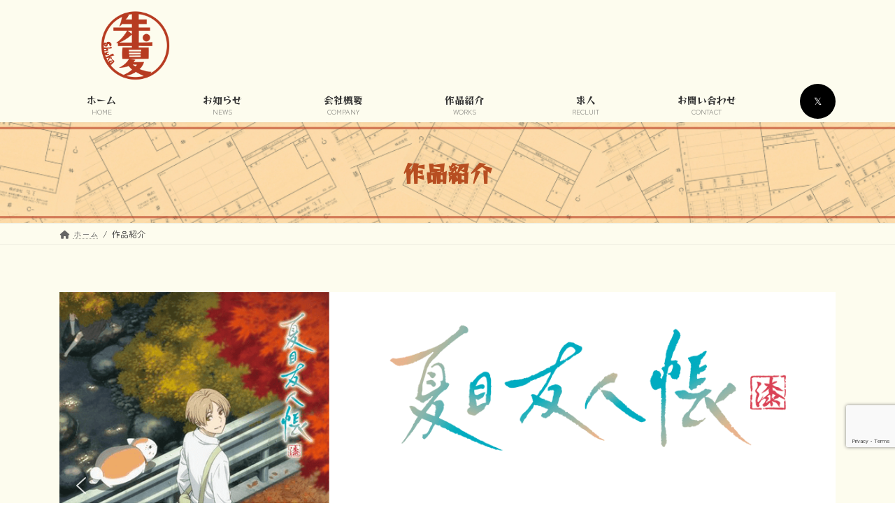

--- FILE ---
content_type: text/html; charset=utf-8
request_url: https://www.google.com/recaptcha/api2/anchor?ar=1&k=6LdEpr0pAAAAAFe6DNr8U-1tT_iyFr9Onwy7SxEI&co=aHR0cHM6Ly9zaHVrYS5jby5qcDo0NDM.&hl=en&v=PoyoqOPhxBO7pBk68S4YbpHZ&size=invisible&anchor-ms=20000&execute-ms=30000&cb=p2ljnjrau07k
body_size: 48795
content:
<!DOCTYPE HTML><html dir="ltr" lang="en"><head><meta http-equiv="Content-Type" content="text/html; charset=UTF-8">
<meta http-equiv="X-UA-Compatible" content="IE=edge">
<title>reCAPTCHA</title>
<style type="text/css">
/* cyrillic-ext */
@font-face {
  font-family: 'Roboto';
  font-style: normal;
  font-weight: 400;
  font-stretch: 100%;
  src: url(//fonts.gstatic.com/s/roboto/v48/KFO7CnqEu92Fr1ME7kSn66aGLdTylUAMa3GUBHMdazTgWw.woff2) format('woff2');
  unicode-range: U+0460-052F, U+1C80-1C8A, U+20B4, U+2DE0-2DFF, U+A640-A69F, U+FE2E-FE2F;
}
/* cyrillic */
@font-face {
  font-family: 'Roboto';
  font-style: normal;
  font-weight: 400;
  font-stretch: 100%;
  src: url(//fonts.gstatic.com/s/roboto/v48/KFO7CnqEu92Fr1ME7kSn66aGLdTylUAMa3iUBHMdazTgWw.woff2) format('woff2');
  unicode-range: U+0301, U+0400-045F, U+0490-0491, U+04B0-04B1, U+2116;
}
/* greek-ext */
@font-face {
  font-family: 'Roboto';
  font-style: normal;
  font-weight: 400;
  font-stretch: 100%;
  src: url(//fonts.gstatic.com/s/roboto/v48/KFO7CnqEu92Fr1ME7kSn66aGLdTylUAMa3CUBHMdazTgWw.woff2) format('woff2');
  unicode-range: U+1F00-1FFF;
}
/* greek */
@font-face {
  font-family: 'Roboto';
  font-style: normal;
  font-weight: 400;
  font-stretch: 100%;
  src: url(//fonts.gstatic.com/s/roboto/v48/KFO7CnqEu92Fr1ME7kSn66aGLdTylUAMa3-UBHMdazTgWw.woff2) format('woff2');
  unicode-range: U+0370-0377, U+037A-037F, U+0384-038A, U+038C, U+038E-03A1, U+03A3-03FF;
}
/* math */
@font-face {
  font-family: 'Roboto';
  font-style: normal;
  font-weight: 400;
  font-stretch: 100%;
  src: url(//fonts.gstatic.com/s/roboto/v48/KFO7CnqEu92Fr1ME7kSn66aGLdTylUAMawCUBHMdazTgWw.woff2) format('woff2');
  unicode-range: U+0302-0303, U+0305, U+0307-0308, U+0310, U+0312, U+0315, U+031A, U+0326-0327, U+032C, U+032F-0330, U+0332-0333, U+0338, U+033A, U+0346, U+034D, U+0391-03A1, U+03A3-03A9, U+03B1-03C9, U+03D1, U+03D5-03D6, U+03F0-03F1, U+03F4-03F5, U+2016-2017, U+2034-2038, U+203C, U+2040, U+2043, U+2047, U+2050, U+2057, U+205F, U+2070-2071, U+2074-208E, U+2090-209C, U+20D0-20DC, U+20E1, U+20E5-20EF, U+2100-2112, U+2114-2115, U+2117-2121, U+2123-214F, U+2190, U+2192, U+2194-21AE, U+21B0-21E5, U+21F1-21F2, U+21F4-2211, U+2213-2214, U+2216-22FF, U+2308-230B, U+2310, U+2319, U+231C-2321, U+2336-237A, U+237C, U+2395, U+239B-23B7, U+23D0, U+23DC-23E1, U+2474-2475, U+25AF, U+25B3, U+25B7, U+25BD, U+25C1, U+25CA, U+25CC, U+25FB, U+266D-266F, U+27C0-27FF, U+2900-2AFF, U+2B0E-2B11, U+2B30-2B4C, U+2BFE, U+3030, U+FF5B, U+FF5D, U+1D400-1D7FF, U+1EE00-1EEFF;
}
/* symbols */
@font-face {
  font-family: 'Roboto';
  font-style: normal;
  font-weight: 400;
  font-stretch: 100%;
  src: url(//fonts.gstatic.com/s/roboto/v48/KFO7CnqEu92Fr1ME7kSn66aGLdTylUAMaxKUBHMdazTgWw.woff2) format('woff2');
  unicode-range: U+0001-000C, U+000E-001F, U+007F-009F, U+20DD-20E0, U+20E2-20E4, U+2150-218F, U+2190, U+2192, U+2194-2199, U+21AF, U+21E6-21F0, U+21F3, U+2218-2219, U+2299, U+22C4-22C6, U+2300-243F, U+2440-244A, U+2460-24FF, U+25A0-27BF, U+2800-28FF, U+2921-2922, U+2981, U+29BF, U+29EB, U+2B00-2BFF, U+4DC0-4DFF, U+FFF9-FFFB, U+10140-1018E, U+10190-1019C, U+101A0, U+101D0-101FD, U+102E0-102FB, U+10E60-10E7E, U+1D2C0-1D2D3, U+1D2E0-1D37F, U+1F000-1F0FF, U+1F100-1F1AD, U+1F1E6-1F1FF, U+1F30D-1F30F, U+1F315, U+1F31C, U+1F31E, U+1F320-1F32C, U+1F336, U+1F378, U+1F37D, U+1F382, U+1F393-1F39F, U+1F3A7-1F3A8, U+1F3AC-1F3AF, U+1F3C2, U+1F3C4-1F3C6, U+1F3CA-1F3CE, U+1F3D4-1F3E0, U+1F3ED, U+1F3F1-1F3F3, U+1F3F5-1F3F7, U+1F408, U+1F415, U+1F41F, U+1F426, U+1F43F, U+1F441-1F442, U+1F444, U+1F446-1F449, U+1F44C-1F44E, U+1F453, U+1F46A, U+1F47D, U+1F4A3, U+1F4B0, U+1F4B3, U+1F4B9, U+1F4BB, U+1F4BF, U+1F4C8-1F4CB, U+1F4D6, U+1F4DA, U+1F4DF, U+1F4E3-1F4E6, U+1F4EA-1F4ED, U+1F4F7, U+1F4F9-1F4FB, U+1F4FD-1F4FE, U+1F503, U+1F507-1F50B, U+1F50D, U+1F512-1F513, U+1F53E-1F54A, U+1F54F-1F5FA, U+1F610, U+1F650-1F67F, U+1F687, U+1F68D, U+1F691, U+1F694, U+1F698, U+1F6AD, U+1F6B2, U+1F6B9-1F6BA, U+1F6BC, U+1F6C6-1F6CF, U+1F6D3-1F6D7, U+1F6E0-1F6EA, U+1F6F0-1F6F3, U+1F6F7-1F6FC, U+1F700-1F7FF, U+1F800-1F80B, U+1F810-1F847, U+1F850-1F859, U+1F860-1F887, U+1F890-1F8AD, U+1F8B0-1F8BB, U+1F8C0-1F8C1, U+1F900-1F90B, U+1F93B, U+1F946, U+1F984, U+1F996, U+1F9E9, U+1FA00-1FA6F, U+1FA70-1FA7C, U+1FA80-1FA89, U+1FA8F-1FAC6, U+1FACE-1FADC, U+1FADF-1FAE9, U+1FAF0-1FAF8, U+1FB00-1FBFF;
}
/* vietnamese */
@font-face {
  font-family: 'Roboto';
  font-style: normal;
  font-weight: 400;
  font-stretch: 100%;
  src: url(//fonts.gstatic.com/s/roboto/v48/KFO7CnqEu92Fr1ME7kSn66aGLdTylUAMa3OUBHMdazTgWw.woff2) format('woff2');
  unicode-range: U+0102-0103, U+0110-0111, U+0128-0129, U+0168-0169, U+01A0-01A1, U+01AF-01B0, U+0300-0301, U+0303-0304, U+0308-0309, U+0323, U+0329, U+1EA0-1EF9, U+20AB;
}
/* latin-ext */
@font-face {
  font-family: 'Roboto';
  font-style: normal;
  font-weight: 400;
  font-stretch: 100%;
  src: url(//fonts.gstatic.com/s/roboto/v48/KFO7CnqEu92Fr1ME7kSn66aGLdTylUAMa3KUBHMdazTgWw.woff2) format('woff2');
  unicode-range: U+0100-02BA, U+02BD-02C5, U+02C7-02CC, U+02CE-02D7, U+02DD-02FF, U+0304, U+0308, U+0329, U+1D00-1DBF, U+1E00-1E9F, U+1EF2-1EFF, U+2020, U+20A0-20AB, U+20AD-20C0, U+2113, U+2C60-2C7F, U+A720-A7FF;
}
/* latin */
@font-face {
  font-family: 'Roboto';
  font-style: normal;
  font-weight: 400;
  font-stretch: 100%;
  src: url(//fonts.gstatic.com/s/roboto/v48/KFO7CnqEu92Fr1ME7kSn66aGLdTylUAMa3yUBHMdazQ.woff2) format('woff2');
  unicode-range: U+0000-00FF, U+0131, U+0152-0153, U+02BB-02BC, U+02C6, U+02DA, U+02DC, U+0304, U+0308, U+0329, U+2000-206F, U+20AC, U+2122, U+2191, U+2193, U+2212, U+2215, U+FEFF, U+FFFD;
}
/* cyrillic-ext */
@font-face {
  font-family: 'Roboto';
  font-style: normal;
  font-weight: 500;
  font-stretch: 100%;
  src: url(//fonts.gstatic.com/s/roboto/v48/KFO7CnqEu92Fr1ME7kSn66aGLdTylUAMa3GUBHMdazTgWw.woff2) format('woff2');
  unicode-range: U+0460-052F, U+1C80-1C8A, U+20B4, U+2DE0-2DFF, U+A640-A69F, U+FE2E-FE2F;
}
/* cyrillic */
@font-face {
  font-family: 'Roboto';
  font-style: normal;
  font-weight: 500;
  font-stretch: 100%;
  src: url(//fonts.gstatic.com/s/roboto/v48/KFO7CnqEu92Fr1ME7kSn66aGLdTylUAMa3iUBHMdazTgWw.woff2) format('woff2');
  unicode-range: U+0301, U+0400-045F, U+0490-0491, U+04B0-04B1, U+2116;
}
/* greek-ext */
@font-face {
  font-family: 'Roboto';
  font-style: normal;
  font-weight: 500;
  font-stretch: 100%;
  src: url(//fonts.gstatic.com/s/roboto/v48/KFO7CnqEu92Fr1ME7kSn66aGLdTylUAMa3CUBHMdazTgWw.woff2) format('woff2');
  unicode-range: U+1F00-1FFF;
}
/* greek */
@font-face {
  font-family: 'Roboto';
  font-style: normal;
  font-weight: 500;
  font-stretch: 100%;
  src: url(//fonts.gstatic.com/s/roboto/v48/KFO7CnqEu92Fr1ME7kSn66aGLdTylUAMa3-UBHMdazTgWw.woff2) format('woff2');
  unicode-range: U+0370-0377, U+037A-037F, U+0384-038A, U+038C, U+038E-03A1, U+03A3-03FF;
}
/* math */
@font-face {
  font-family: 'Roboto';
  font-style: normal;
  font-weight: 500;
  font-stretch: 100%;
  src: url(//fonts.gstatic.com/s/roboto/v48/KFO7CnqEu92Fr1ME7kSn66aGLdTylUAMawCUBHMdazTgWw.woff2) format('woff2');
  unicode-range: U+0302-0303, U+0305, U+0307-0308, U+0310, U+0312, U+0315, U+031A, U+0326-0327, U+032C, U+032F-0330, U+0332-0333, U+0338, U+033A, U+0346, U+034D, U+0391-03A1, U+03A3-03A9, U+03B1-03C9, U+03D1, U+03D5-03D6, U+03F0-03F1, U+03F4-03F5, U+2016-2017, U+2034-2038, U+203C, U+2040, U+2043, U+2047, U+2050, U+2057, U+205F, U+2070-2071, U+2074-208E, U+2090-209C, U+20D0-20DC, U+20E1, U+20E5-20EF, U+2100-2112, U+2114-2115, U+2117-2121, U+2123-214F, U+2190, U+2192, U+2194-21AE, U+21B0-21E5, U+21F1-21F2, U+21F4-2211, U+2213-2214, U+2216-22FF, U+2308-230B, U+2310, U+2319, U+231C-2321, U+2336-237A, U+237C, U+2395, U+239B-23B7, U+23D0, U+23DC-23E1, U+2474-2475, U+25AF, U+25B3, U+25B7, U+25BD, U+25C1, U+25CA, U+25CC, U+25FB, U+266D-266F, U+27C0-27FF, U+2900-2AFF, U+2B0E-2B11, U+2B30-2B4C, U+2BFE, U+3030, U+FF5B, U+FF5D, U+1D400-1D7FF, U+1EE00-1EEFF;
}
/* symbols */
@font-face {
  font-family: 'Roboto';
  font-style: normal;
  font-weight: 500;
  font-stretch: 100%;
  src: url(//fonts.gstatic.com/s/roboto/v48/KFO7CnqEu92Fr1ME7kSn66aGLdTylUAMaxKUBHMdazTgWw.woff2) format('woff2');
  unicode-range: U+0001-000C, U+000E-001F, U+007F-009F, U+20DD-20E0, U+20E2-20E4, U+2150-218F, U+2190, U+2192, U+2194-2199, U+21AF, U+21E6-21F0, U+21F3, U+2218-2219, U+2299, U+22C4-22C6, U+2300-243F, U+2440-244A, U+2460-24FF, U+25A0-27BF, U+2800-28FF, U+2921-2922, U+2981, U+29BF, U+29EB, U+2B00-2BFF, U+4DC0-4DFF, U+FFF9-FFFB, U+10140-1018E, U+10190-1019C, U+101A0, U+101D0-101FD, U+102E0-102FB, U+10E60-10E7E, U+1D2C0-1D2D3, U+1D2E0-1D37F, U+1F000-1F0FF, U+1F100-1F1AD, U+1F1E6-1F1FF, U+1F30D-1F30F, U+1F315, U+1F31C, U+1F31E, U+1F320-1F32C, U+1F336, U+1F378, U+1F37D, U+1F382, U+1F393-1F39F, U+1F3A7-1F3A8, U+1F3AC-1F3AF, U+1F3C2, U+1F3C4-1F3C6, U+1F3CA-1F3CE, U+1F3D4-1F3E0, U+1F3ED, U+1F3F1-1F3F3, U+1F3F5-1F3F7, U+1F408, U+1F415, U+1F41F, U+1F426, U+1F43F, U+1F441-1F442, U+1F444, U+1F446-1F449, U+1F44C-1F44E, U+1F453, U+1F46A, U+1F47D, U+1F4A3, U+1F4B0, U+1F4B3, U+1F4B9, U+1F4BB, U+1F4BF, U+1F4C8-1F4CB, U+1F4D6, U+1F4DA, U+1F4DF, U+1F4E3-1F4E6, U+1F4EA-1F4ED, U+1F4F7, U+1F4F9-1F4FB, U+1F4FD-1F4FE, U+1F503, U+1F507-1F50B, U+1F50D, U+1F512-1F513, U+1F53E-1F54A, U+1F54F-1F5FA, U+1F610, U+1F650-1F67F, U+1F687, U+1F68D, U+1F691, U+1F694, U+1F698, U+1F6AD, U+1F6B2, U+1F6B9-1F6BA, U+1F6BC, U+1F6C6-1F6CF, U+1F6D3-1F6D7, U+1F6E0-1F6EA, U+1F6F0-1F6F3, U+1F6F7-1F6FC, U+1F700-1F7FF, U+1F800-1F80B, U+1F810-1F847, U+1F850-1F859, U+1F860-1F887, U+1F890-1F8AD, U+1F8B0-1F8BB, U+1F8C0-1F8C1, U+1F900-1F90B, U+1F93B, U+1F946, U+1F984, U+1F996, U+1F9E9, U+1FA00-1FA6F, U+1FA70-1FA7C, U+1FA80-1FA89, U+1FA8F-1FAC6, U+1FACE-1FADC, U+1FADF-1FAE9, U+1FAF0-1FAF8, U+1FB00-1FBFF;
}
/* vietnamese */
@font-face {
  font-family: 'Roboto';
  font-style: normal;
  font-weight: 500;
  font-stretch: 100%;
  src: url(//fonts.gstatic.com/s/roboto/v48/KFO7CnqEu92Fr1ME7kSn66aGLdTylUAMa3OUBHMdazTgWw.woff2) format('woff2');
  unicode-range: U+0102-0103, U+0110-0111, U+0128-0129, U+0168-0169, U+01A0-01A1, U+01AF-01B0, U+0300-0301, U+0303-0304, U+0308-0309, U+0323, U+0329, U+1EA0-1EF9, U+20AB;
}
/* latin-ext */
@font-face {
  font-family: 'Roboto';
  font-style: normal;
  font-weight: 500;
  font-stretch: 100%;
  src: url(//fonts.gstatic.com/s/roboto/v48/KFO7CnqEu92Fr1ME7kSn66aGLdTylUAMa3KUBHMdazTgWw.woff2) format('woff2');
  unicode-range: U+0100-02BA, U+02BD-02C5, U+02C7-02CC, U+02CE-02D7, U+02DD-02FF, U+0304, U+0308, U+0329, U+1D00-1DBF, U+1E00-1E9F, U+1EF2-1EFF, U+2020, U+20A0-20AB, U+20AD-20C0, U+2113, U+2C60-2C7F, U+A720-A7FF;
}
/* latin */
@font-face {
  font-family: 'Roboto';
  font-style: normal;
  font-weight: 500;
  font-stretch: 100%;
  src: url(//fonts.gstatic.com/s/roboto/v48/KFO7CnqEu92Fr1ME7kSn66aGLdTylUAMa3yUBHMdazQ.woff2) format('woff2');
  unicode-range: U+0000-00FF, U+0131, U+0152-0153, U+02BB-02BC, U+02C6, U+02DA, U+02DC, U+0304, U+0308, U+0329, U+2000-206F, U+20AC, U+2122, U+2191, U+2193, U+2212, U+2215, U+FEFF, U+FFFD;
}
/* cyrillic-ext */
@font-face {
  font-family: 'Roboto';
  font-style: normal;
  font-weight: 900;
  font-stretch: 100%;
  src: url(//fonts.gstatic.com/s/roboto/v48/KFO7CnqEu92Fr1ME7kSn66aGLdTylUAMa3GUBHMdazTgWw.woff2) format('woff2');
  unicode-range: U+0460-052F, U+1C80-1C8A, U+20B4, U+2DE0-2DFF, U+A640-A69F, U+FE2E-FE2F;
}
/* cyrillic */
@font-face {
  font-family: 'Roboto';
  font-style: normal;
  font-weight: 900;
  font-stretch: 100%;
  src: url(//fonts.gstatic.com/s/roboto/v48/KFO7CnqEu92Fr1ME7kSn66aGLdTylUAMa3iUBHMdazTgWw.woff2) format('woff2');
  unicode-range: U+0301, U+0400-045F, U+0490-0491, U+04B0-04B1, U+2116;
}
/* greek-ext */
@font-face {
  font-family: 'Roboto';
  font-style: normal;
  font-weight: 900;
  font-stretch: 100%;
  src: url(//fonts.gstatic.com/s/roboto/v48/KFO7CnqEu92Fr1ME7kSn66aGLdTylUAMa3CUBHMdazTgWw.woff2) format('woff2');
  unicode-range: U+1F00-1FFF;
}
/* greek */
@font-face {
  font-family: 'Roboto';
  font-style: normal;
  font-weight: 900;
  font-stretch: 100%;
  src: url(//fonts.gstatic.com/s/roboto/v48/KFO7CnqEu92Fr1ME7kSn66aGLdTylUAMa3-UBHMdazTgWw.woff2) format('woff2');
  unicode-range: U+0370-0377, U+037A-037F, U+0384-038A, U+038C, U+038E-03A1, U+03A3-03FF;
}
/* math */
@font-face {
  font-family: 'Roboto';
  font-style: normal;
  font-weight: 900;
  font-stretch: 100%;
  src: url(//fonts.gstatic.com/s/roboto/v48/KFO7CnqEu92Fr1ME7kSn66aGLdTylUAMawCUBHMdazTgWw.woff2) format('woff2');
  unicode-range: U+0302-0303, U+0305, U+0307-0308, U+0310, U+0312, U+0315, U+031A, U+0326-0327, U+032C, U+032F-0330, U+0332-0333, U+0338, U+033A, U+0346, U+034D, U+0391-03A1, U+03A3-03A9, U+03B1-03C9, U+03D1, U+03D5-03D6, U+03F0-03F1, U+03F4-03F5, U+2016-2017, U+2034-2038, U+203C, U+2040, U+2043, U+2047, U+2050, U+2057, U+205F, U+2070-2071, U+2074-208E, U+2090-209C, U+20D0-20DC, U+20E1, U+20E5-20EF, U+2100-2112, U+2114-2115, U+2117-2121, U+2123-214F, U+2190, U+2192, U+2194-21AE, U+21B0-21E5, U+21F1-21F2, U+21F4-2211, U+2213-2214, U+2216-22FF, U+2308-230B, U+2310, U+2319, U+231C-2321, U+2336-237A, U+237C, U+2395, U+239B-23B7, U+23D0, U+23DC-23E1, U+2474-2475, U+25AF, U+25B3, U+25B7, U+25BD, U+25C1, U+25CA, U+25CC, U+25FB, U+266D-266F, U+27C0-27FF, U+2900-2AFF, U+2B0E-2B11, U+2B30-2B4C, U+2BFE, U+3030, U+FF5B, U+FF5D, U+1D400-1D7FF, U+1EE00-1EEFF;
}
/* symbols */
@font-face {
  font-family: 'Roboto';
  font-style: normal;
  font-weight: 900;
  font-stretch: 100%;
  src: url(//fonts.gstatic.com/s/roboto/v48/KFO7CnqEu92Fr1ME7kSn66aGLdTylUAMaxKUBHMdazTgWw.woff2) format('woff2');
  unicode-range: U+0001-000C, U+000E-001F, U+007F-009F, U+20DD-20E0, U+20E2-20E4, U+2150-218F, U+2190, U+2192, U+2194-2199, U+21AF, U+21E6-21F0, U+21F3, U+2218-2219, U+2299, U+22C4-22C6, U+2300-243F, U+2440-244A, U+2460-24FF, U+25A0-27BF, U+2800-28FF, U+2921-2922, U+2981, U+29BF, U+29EB, U+2B00-2BFF, U+4DC0-4DFF, U+FFF9-FFFB, U+10140-1018E, U+10190-1019C, U+101A0, U+101D0-101FD, U+102E0-102FB, U+10E60-10E7E, U+1D2C0-1D2D3, U+1D2E0-1D37F, U+1F000-1F0FF, U+1F100-1F1AD, U+1F1E6-1F1FF, U+1F30D-1F30F, U+1F315, U+1F31C, U+1F31E, U+1F320-1F32C, U+1F336, U+1F378, U+1F37D, U+1F382, U+1F393-1F39F, U+1F3A7-1F3A8, U+1F3AC-1F3AF, U+1F3C2, U+1F3C4-1F3C6, U+1F3CA-1F3CE, U+1F3D4-1F3E0, U+1F3ED, U+1F3F1-1F3F3, U+1F3F5-1F3F7, U+1F408, U+1F415, U+1F41F, U+1F426, U+1F43F, U+1F441-1F442, U+1F444, U+1F446-1F449, U+1F44C-1F44E, U+1F453, U+1F46A, U+1F47D, U+1F4A3, U+1F4B0, U+1F4B3, U+1F4B9, U+1F4BB, U+1F4BF, U+1F4C8-1F4CB, U+1F4D6, U+1F4DA, U+1F4DF, U+1F4E3-1F4E6, U+1F4EA-1F4ED, U+1F4F7, U+1F4F9-1F4FB, U+1F4FD-1F4FE, U+1F503, U+1F507-1F50B, U+1F50D, U+1F512-1F513, U+1F53E-1F54A, U+1F54F-1F5FA, U+1F610, U+1F650-1F67F, U+1F687, U+1F68D, U+1F691, U+1F694, U+1F698, U+1F6AD, U+1F6B2, U+1F6B9-1F6BA, U+1F6BC, U+1F6C6-1F6CF, U+1F6D3-1F6D7, U+1F6E0-1F6EA, U+1F6F0-1F6F3, U+1F6F7-1F6FC, U+1F700-1F7FF, U+1F800-1F80B, U+1F810-1F847, U+1F850-1F859, U+1F860-1F887, U+1F890-1F8AD, U+1F8B0-1F8BB, U+1F8C0-1F8C1, U+1F900-1F90B, U+1F93B, U+1F946, U+1F984, U+1F996, U+1F9E9, U+1FA00-1FA6F, U+1FA70-1FA7C, U+1FA80-1FA89, U+1FA8F-1FAC6, U+1FACE-1FADC, U+1FADF-1FAE9, U+1FAF0-1FAF8, U+1FB00-1FBFF;
}
/* vietnamese */
@font-face {
  font-family: 'Roboto';
  font-style: normal;
  font-weight: 900;
  font-stretch: 100%;
  src: url(//fonts.gstatic.com/s/roboto/v48/KFO7CnqEu92Fr1ME7kSn66aGLdTylUAMa3OUBHMdazTgWw.woff2) format('woff2');
  unicode-range: U+0102-0103, U+0110-0111, U+0128-0129, U+0168-0169, U+01A0-01A1, U+01AF-01B0, U+0300-0301, U+0303-0304, U+0308-0309, U+0323, U+0329, U+1EA0-1EF9, U+20AB;
}
/* latin-ext */
@font-face {
  font-family: 'Roboto';
  font-style: normal;
  font-weight: 900;
  font-stretch: 100%;
  src: url(//fonts.gstatic.com/s/roboto/v48/KFO7CnqEu92Fr1ME7kSn66aGLdTylUAMa3KUBHMdazTgWw.woff2) format('woff2');
  unicode-range: U+0100-02BA, U+02BD-02C5, U+02C7-02CC, U+02CE-02D7, U+02DD-02FF, U+0304, U+0308, U+0329, U+1D00-1DBF, U+1E00-1E9F, U+1EF2-1EFF, U+2020, U+20A0-20AB, U+20AD-20C0, U+2113, U+2C60-2C7F, U+A720-A7FF;
}
/* latin */
@font-face {
  font-family: 'Roboto';
  font-style: normal;
  font-weight: 900;
  font-stretch: 100%;
  src: url(//fonts.gstatic.com/s/roboto/v48/KFO7CnqEu92Fr1ME7kSn66aGLdTylUAMa3yUBHMdazQ.woff2) format('woff2');
  unicode-range: U+0000-00FF, U+0131, U+0152-0153, U+02BB-02BC, U+02C6, U+02DA, U+02DC, U+0304, U+0308, U+0329, U+2000-206F, U+20AC, U+2122, U+2191, U+2193, U+2212, U+2215, U+FEFF, U+FFFD;
}

</style>
<link rel="stylesheet" type="text/css" href="https://www.gstatic.com/recaptcha/releases/PoyoqOPhxBO7pBk68S4YbpHZ/styles__ltr.css">
<script nonce="z1oL1OrxQG_4io74YP-oCA" type="text/javascript">window['__recaptcha_api'] = 'https://www.google.com/recaptcha/api2/';</script>
<script type="text/javascript" src="https://www.gstatic.com/recaptcha/releases/PoyoqOPhxBO7pBk68S4YbpHZ/recaptcha__en.js" nonce="z1oL1OrxQG_4io74YP-oCA">
      
    </script></head>
<body><div id="rc-anchor-alert" class="rc-anchor-alert"></div>
<input type="hidden" id="recaptcha-token" value="[base64]">
<script type="text/javascript" nonce="z1oL1OrxQG_4io74YP-oCA">
      recaptcha.anchor.Main.init("[\x22ainput\x22,[\x22bgdata\x22,\x22\x22,\[base64]/[base64]/[base64]/[base64]/[base64]/UltsKytdPUU6KEU8MjA0OD9SW2wrK109RT4+NnwxOTI6KChFJjY0NTEyKT09NTUyOTYmJk0rMTxjLmxlbmd0aCYmKGMuY2hhckNvZGVBdChNKzEpJjY0NTEyKT09NTYzMjA/[base64]/[base64]/[base64]/[base64]/[base64]/[base64]/[base64]\x22,\[base64]\x22,\x22GsKQw7hTw4nCu8OAwq1BJcOzwqEELcK4wqrDpMKCw7bCphZ7woDCpjsWG8KJIMKvWcKqw7RSwqwvw4pvVFfCr8OWE33Cr8KoMF1/w5bDkjwneDTCiMO3w7QdwroYOxR/RMOwwqjDmFzDkMOcZsK3csKGC8OHSG7CrMOiw6XDqSIfw6zDv8KJwqnDtyxTwoDCscK/[base64]/CnMKzNC5WBmbDn0DCh8KywpLDlyksw64Ew5fDnSfDgMKew5rCmWBkw7VEw58PVMKYwrXDvCnDsGM6X0d+wrHCkRDDgiXCqA1pwqHCmyjCrUsNw7c/[base64]/w59Rwp7DuMOzwq8sw5XCs8KPw7HCjyLDsXJuUsO/wqAqOH7Cq8KBw5fCicOWwqzCmVnCpcOPw4bCsjLDj8Kow6HCgsK9w7N+Nz9XJcO4wrwDwpxxPsO2CxYcR8KnCELDg8K8HsK1w5bCkh/CnAV2YE9jwqvDmxUfVXbCusK4PgfDgMOdw5lXK23CqgTDqcOmw5gTw4jDtcOaXS3Dm8OQw5wmbcKCwpXDgsKnOgwfSHrDlUkQwpxvMcKmKMOkwoowwoo5w6LCuMOFL8KZw6ZkwrnCqcOBwpYaw5XCi2PDvMO1FVFJwq/CtUMNAsKjacODwqjCtMOvw4DDpnfCssKkZX4yw7TDrknCqkHDjmjDu8KcwqM1woTCqMO5wr1ZQwxTCsONdFcHwoTCuxF5YxthSMOZY8Ouwp/DtAYtwpHDhzh6w6rDq8ONwptVwqbCjHTCi0jCnMK3QcKpAcOPw7oFwqxrwqXChMO5e1BTZyPChcK+w7RCw53CoTgtw7F2IMKGwrDDusKYAMK1wqLDp8K/w4Miw4ZqNGJLwpEVHh/[base64]/Cg8K0IUTCusOzwqZHVkkUwrQNG2VcWsOBw7hcwqrCvcOkw4sqbQHCqks7wqRqw7kzw4kpw44xw43ChcKuw7wSWMKkLQzDusKtwohkwo/DqmPDgsOgw6QvIm8Iw5LDrcKDw6t9Wxt4w4/Co0HDo8OtasKMw47CvF5Zwod5wqQNw6HCrcKKw41qXwHDoRrDli3Co8OfSsKWwo07w6LDpcO1O1vCvHrCqHPCv3fCkMOBWsOHWsKxb2HDssOywo/CmMOGacKpw43DjcORZ8KlNMKFC8Onw6lzEcOIN8Olw63CnMOFwqAgwqNuwq8iw7Yzw5bDrsKkw7jChcKOcH8mBxBfV09CwrMww5XDgsOFw43CqGrCgcORahwVwp5RHE16w4J+DHHDqwXCmRcEwqRSw40mwrJYw6IbwoDDvwdIQcKiw7XDmw9/wqXCsUDDu8KoUsKkw77DjcKLw7vDuMO/[base64]/CtVfDjcOyMgx3w5UJw7tDw6XDjsO2RScdb8KOwrbCvhbDoXrCjMOWwpPCi1JwWDUOwrB5worCjGHDjljDsg1LwrHChUnDtlfCtwrDq8O+wpATw6BbUmvDjMKzwqk8w6Y8MsKIw6zDvcKzwo/CuisEw4fClcK9OMODwrfDkcOpw5NAw5bDhcKfw5gew6/Cl8Oow7luw6bChmsfwoTCiMKNw6ZZw4EJw7kkNMOodzrDnn7CqcKLwoEBwrXDhcOcemXCksKWwpnCnGlmHcK5w7hYwp7Ck8KMdsKZCDnCtgzCrCzDgEkdN8KyfTLCoMKnwqd+wrwzSsKlwoLCjhvDkMONCGvCv1w8IMKEX8K1EFnCqxzCmn/DgHROcsK7wq/DhQRiKnN7WhZITEtDw65FLifDsXDDicKLw53ClEYeRWHDjzIKG1jCkcOOw4MhZ8KvWVYFwpRxXE5dw77DksOqw4LCqy8bwqpMcAUIwoopw4nCrixwwq5tA8KPwqjClsOsw7oXw5lHCsOFwoDDhMKNEMOXwrvDlWTDqgDCpcOEwrnDujsZGTVvwpDDvTTDqcKnLS/Cgjdlw4DDkz7CoDEqw4J/wo7DvMOVwrxWwqDChSPDm8OxwowSGS0xwp8TBMK6w5rCvEjCnmDChhjCncOAw7dXwpjDtsKBwp3CizhjYsOHwqvDnMKLwrk+FmrDhcODwppGfsKMw6nCosOjw4/[base64]/[base64]/wr5Iw6fDgirDvsKWa1TDtcKNw4fDrcOqBsKxw6xpwrFecEo8NUt5BnrDjHdmwq4rw6jDl8O4w4LDrcOgcMO1wrANT8KzXMKhwp3ChWoIZwXCo3rDuxPDuMKXw6zDqMObwrl8wpUNWjzDkDjCv3PCtB3DscOnw71XHMKqwqM7e8KTFMOmG8OFw5/CjcOlwp9wwqxMw5DDnjcsw5ImwpDDlSteU8OFX8O3w7fDvcOFdBwUw63DqBlKZTlDIgnDn8OrTMKoTCUrfMOHBcKCwqDDp8Oww6TDv8OoSkXChsOEX8OIw7rDsMK4f0vDl0oiwpLDqsKsXQzCtcO1woHCnlXCusOhMsOYccO1Y8K0w6/Cm8OCBsOlwpU7w7pXJMOyw45HwrYwQ0towp5dw7DDk8Obw7N1w5rCpsOuwqVcw4XDrHvDj8OiwqPDjWNTTsOXw7vDl3xJw4RjWsOcw5UnX8KmLQFXw7hFOcOVN0taw6ZTwrtmwoMCNGN6EwLCuMOMUh/Cqz4tw7/ClMKUw4DDs2bDmGnCh8Kfw6Enw5zCkk1aKsOZw50Yw5/CmxzDmCHDssOPw4fDmh7CrsKjw4XDpULDiMOmwqnCn8KLwqbDrWwtRMOfwp4Jw6DDq8OCXjbCicOjeCPDqUXDokMkw6/DjkXCrG/Dv8KPC37Ci8KXw5RceMKJDj0xJhPDs2k2wr57Kx/Dj2zDrcO0w78HwodYw7NFAMOTw7BBFsKpwqwCfCUFw5jCicO8KMOjQCY3wqNHa8K2w6FUERU7w5nDoMK4w7o8VUHCosOjHsOTwrXCpcKJw5zDsG7CqsK1JjjCqUvDgmLDkh53JsKzwr7Cnj7CuWEKQg/Duzc3w4/[base64]/wo4TKjZwR8KYwoB0FzzCgsOiwpUgw5LDu8KMKQ0hwq5lw5XDk8K6Y1BcXcKhBWdiwogQwpzDo35hMMKFw7tSAUhcIFluO2M4w7o+f8O9MMO3ewPCs8O6VHTDoXLCosKmZcO9bV8nfMO+w54XecKPUTvDhcOXEsOZw5lcwp9oBkHDnMO3YMKeVXLCl8Klw6kow71Ow6/[base64]/DoTRRDCA0NcKxUcK/NsKyIXAsRcKjworCncOlw5QcT8K/[base64]/DsMOwZx9+G8KkM8OdwrxhdcOOw4PCtijDliTDmXTCuBtYwr5pYgJ8w4nCgsKIQTrDj8Ovw4TCv0M3wrkgw4/DoiHDp8KPT8K1w7LDnMKnw7zCvWbCm8ODw6ZzIXzDusKtwrnCix5/w45PDD3DmC1HN8OVw6rCkwBvw4JPelrDk8K4LkclUScOw7XCtMKyBh/Cp3JkwqMfwqbCo8OpQsORN8Kew5kJwrZSc8OkwpbDt8O4FFHCtgjCtgcwwo7Dhjh+LMOkTiIPYER0wrzDpsKYDTMPUQ3Cm8K4w5Byw7jCjsOFVcKHX8Ouw6TCtQBND3vCsHsIw6Rsw4fDtsOABREkwpHDgEFvwr/DssOTK8O3KsOZZwR1w5XDljTCkwXCgX9wUsK3w69KSnEVwptaeynCogYLd8KNwpzCsh92w4XDgDnCmMOMwrHDhjnDncKiMMKNwqjChCzDlMOPwp3CnETDohhdwpE5wpYXP3fCosO+w6LDmMObUMOBOxbCkcOVVAc1w4defTnDlA3CvXIODsOKVFnDoHLCkMKRwo/CtsOAa04TwqLDt8OmwqQww6Evw5XDqQ/[base64]/CscKNTsOUwo8Nw4ttw41Lw5HCt8K1wptgwrXCiMKmw5Nqw4XDscObwokBCsOOA8OPUsOlM0hWJRTCksOtB8K2w6fDm8K/w6fChGYow4nCm2gMKHPCnFvDvVrCmsO3WyjCiMK5CyEzw7rCjMKGwod0T8KgwqRzw5wewrJrH3l/fsKqwrVswprCvHHDjsK4LAjCrGPDu8Kxwp4aW2lkKx/Do8O9A8KiTsKxSMOJw5UTwqHDnMOlEMOTwpMdMsKKRl7DgmRew73CnsKCw4EFwoHDvMKDwp8dJsKwb8KQTsKKKsOzWgvDjiMaw5toworClwVRw6zDrsO6wqzDukgtFsODwoQTRGk5w58/[base64]/wqNYw43DqsKkG8KQwohBdEgNS8KhwoZ9DgodawM/wpnDhsOUGcKLO8OYMA/[base64]/Cm1TClsO8w7nDicOOwo4sbW5sScOlYBPCksOjdwYkw4IVwqnDsMO0w47CusOVwr3CgTA/w43ChMK6w5ZywpPDgiBUwrbDv8K3w6BPwokMKcK7GsOEw4nDs04+bQJ4wrbDssKawoHCvn3DpE7CqQDCjybCnRrDkgpawpIABTfCt8KVwp/CjMOkwoI5LAvCuMKyw6rDlkV7D8KKw4/Cnz9NwrxtJGQtwoI9fGjDhWQ8w7cMNQxEwofCh3wVwq9JMcKNcTzDgX/CmsKXw5HDjMKcJMKNwp8WwofCkcKtw6tQNcO6wpDCrMK3JcOtczfDtcKVGgHDmGVFC8KTw4TCq8OkRcOSNsKmwpHCkmHDkBXDqETCqA3ChsOHHh8iw61Qw4PDjMK9CXHDiTvCuT0rw7vCksK/M8K/wrcFw6FbwqbCgsOIE8OAG0TCnMK2w7vDtS/CrWTDnMKWw7NDXcOJYW43csKYDcOcEMKrO2QKPMKQw4MiDlXDl8KeS8K1wowcw64Lemxuw4JGwo/DrcKVWcKwwrUPw5/Ds8K9wo/DuUoKQ8K3wrXDkVLDhcOhw7MQwp5LwrjCuMO5w5TCkRpKw64wwpt2w4jCgA3DkXZIfyZAU8KQw74Cb8OHwq/DsE3DisKZw6sWT8K7ZzfDpcOzXh08UzFywqR6wpNMbEfDu8Oee0rDr8KHLkM9wrJsFsO9w4nCiyTCpA/CrzfDo8K0wqzCj8ODVMK+YG3CrHZhw6Nvd8OmwqcTw5MVFMOgOQDCt8KzSsKew4XDiMKLcWAwAMKRwrrDoF4pwpDChkDCmsOBEcOdFFHDshrDpgLDsMOiMSLDkSwqw4pXEEVID8OEw6FoKcK8w7HCsEHCoF/[base64]/CplbDqBp1w708w5gYw6Buwr89wqItdsOtFcOew5HDqsK6O8K7M2fDjjA1QMO1wpbDscO4w7huYMOoJMOvw7TDjcOodzN7wrHColjDgsOTDMOSwo3CvRTCtWwof8ONTgB/[base64]/[base64]/ChC4IR2XCgygow4kFEcOiDCLDsBHCocKXVGA/LlvCmjZQw5ACY1Ivwpddw6k5aW3DqMO1wq/[base64]/Dpn3Cm8Ofw7vDmF7CpwY5w4FFwr4hNMOywoHDv3B0w5fDgm7DgcKLd8Kwwql8MMKcCRh7GcO9w5d6worCmiHDhMOAwoDDicOdwq5Aw57CsA7CrcKhGcKYwpfCr8KNwpXDsUjCnFk6UVPClHYjw7RIwqLClivCjsOiw43DjGdcM8K7w6rClsKsX8OFw7ofw6/CpMKQwq3DpMO0w7LDkMOPNBh4HT0Yw7phA8OMFcK6aCJnWB9yw5LDkMOQwqFYwqPDtz8VwqMzwovChQfCgCRZwonDny7CgMKhWisCWBLCusO3XMOBwqwdVMKbwq/CmRXCp8KrHcOtPSbCnRUdw4jCmAPCiWU3K8KSw7LCrg/CpMOhecKlU28VU8OwwrsLFDPDmj3DsFlHAsOsK8OgwpnDjCrDmsOBYhnCthjCrFplSsKrwr/[base64]/w4JgGMOjw49cwr1WaxUpw6Izw4XDhcOAKMOaw6rDpg7DiEYRdV/DtsK1CxFdw5nClRvCgsKnwrYkZxPDiMOVHH7CicOROGkNWcOqLMOGw51gSXjDpMO8w5bDkTbCqsO5TsKjccK9XMOBeA8FIsKMw67DnwUowqU4A1HDrhDDjW3Du8KrF1cawpzDjMKfwrbDv8O3wqUgwrU1w4AZw5duwr9FwrHDncKWwrF/wr58S0HDj8K1wqMyw7ddw7dkMsO2UcKdw5XCmsOTw4MaL1vDjsOvw5nCu1vDvsKDw7zCoMOSwpkvbcOSFsKaQ8OIAcKrwqACM8OaUz0EwofDgxcswphPw7zDki/DusOFQsOSITTDssOFw7jDrw5+wpgDMxIPw58aesKYGsOEwphGIh9YwqkdPkTCgUp4K8O7fhEsVsKSw5TCpgBEP8KlbsOWEcOvCmjCtGbDgcKEw5/CgcOrwoHCoMKib8Kcw70aZMKhwq06wqXCpHg3wo57wq/DgwrDlDQ0IMOEEcKXbCdyw5IyScKcVsONKwMxKnfDoA/DqlTCnw3Dk8ONa8KSwr3CugNgwqN9RsKEIQ/[base64]/DuHwkYwrChsKhw4hhK3lGIsORHyBsw4pTwqU/QXnDpcOnD8OTw7p0wq9wwo8hw4tkwqgvw7XCn0rCkkMOMMOTQTc8YcOqAcO+FQPCoSoTak9dIAgbWMKpwo1Gw7oowr3CgcOQD8KlFsOyw6fCocOpNlLDqMKjw5PDkUQGwoJywqXCn8KnPMOqJMOaNS5Kwo51WcOFFHNdwpzDrxnDknpRwq8kFBjDicK/HVNmDj/DksOOwocJGsKkw7TCqsO+w6zDjDkFdG/CvMKNwqbDlRoLw5DDu8Opw4E4wpbDl8KSwrrCicKMWG04w6fDgHfDgHwEwr/Cv8KlwoARLMK5w4cPEMKcw7FfEsKrwr3DtsKfLcO1RsKmw5nDmRnDksKZw750QsOJNcOsTMOgwq3DvsO2McOSMAPDrBp/w45xw5rCvsKlYsONNsOYEsOEOkoAfS3CuQvChMKANzt8w6ozw7vDkFdxFwfCvgpKU8OtFMORwo/DjMO0wpXCjCrCgWfDmk5Qw4jCqDbCncOpwoPDgCXDvsK7woFBw6Naw4s7w4BuGh7CtCbDm3gEw5zChQVnLcKfwohlwq86DsOewrzDj8OOMMKew6vDoB/CkGfChzTDu8KVExcYwrtZe3QjwpTDnHRCHj/[base64]/wqrDijBzw5kDEBpTLX5jwoMDfnQTFXUjMVfCrBBNw6TDqCzClMKEw5PCvnRuI0ohwrjDh2LCvcOJw4Nrw4duw5PDu8KxwpspdgPCmsK5wogVwolpwrjClsKTw4rDgk9KdSIsw4tbCXgSVCvDh8K3wrVsaEhJexUJwojCunXDhE/DsAvCoBzDjcK2YToRwpfDiQxYwrvCu8KYCTnDp8KScMKXwqI5RMKUw4RDKgDDglvDv1jDiG93wr0iw7kIecKBw60WwrZxGgQcw4XCoCvChnUMw79PVhzCt8K1dgcpwrEQVcOsCMOOwrnDq8KfW2dlwr0xw7I/[base64]/[base64]/Cv8Ovw5J0w4gnwqvDmTTChBYhwqh0bj7DicOoJjDDjcO2AifCkcKXDcKkak/DlcKIw7fDngopB8Knw7vCqQQnw4BYwpnDlAMZwpw0RQlGKsK7wpB8w58Cw5seIX4Aw4oewptqSksoIcOrwrfDkXBHwppbeSVPX23DpMOww55YW8O1EcOZF8KCK8KAwqfCpjQNw6vDhsKMBcKdw7dtK8O9VkZJAFZOwq9rwrgFNcOmKQfDrgMUdMOnwprDv8K2w48jKT/Dn8OhbU9gJMKiw6rCvMK6wpnDmMKdwqvCosOUw4XCnUFeSsK2wo4QfCIOw7nDgQHDrcO5w5DDvMOrUcOzwqzCqsKYworCkhx/wrsWLMOawo9Bw7Efw7bDucKiSW3CkgnChgRpw4crTsKXw4zDgMKgVsONw6jCvcKBw5h0FhDDrsKywqPCtcOSQgXDqEcvwoPDrisqwo/CiX/CoV5Yf3h/dcO4BXR6cnfDpVPCkcO5wqHCtcOCLWHCiFPCsj0ZSjbCqsOqw7ZXw7NnwrVrwoBNaRTCqFPDkMKae8OoO8KLRxULwqDCkFwnw4PCoHTCg8OPbcOkehvCrMOTwr7ClMKqw7EMw5PCrsOzwqfCrDZLw6tFP3rDnMOKw7vCscKbRVcGIARGwrk/a8K0wo1bfMOQwrTDrMOPwo3Dh8Kpw4JPw5vDkMOFw4k1wp1lwojCsi4NbsKEfmlMwobDocOuwpZ6w4BXw5TDuSNfS8KbS8OHP3x9Pi4rDEsTZU/CsUDDtSbCi8Kqwp9ywq/DksODB2QGcj0CwpxyJMK/woDDqsOmwotXVsKiw40DKcOnwr0GU8OdMnXCh8KqQCHCtMOoaEolEcOew4NPehlFBFDCqMKzZ2AIHDzCpGhywoHDti5RwqLDnwTDuCdBw7XDksO7fQLCksOkbsK3w7VzZ8OQwrJ2w5BKwp7Ci8OZwqwCOQvDkMOuMHMHwq/CkxJmFcOxEUHDq149eGrDpsOeSXDCicKcw4ZdwpHDvcOeAMOMJTrDksOhfy9/NAAUG8KWYXYrw6EjDsOOw4TDlFA9NUTCiyvCmCIGacKiwoZ4W0JKdzXCjMOqw5AAMsOxJMOmIUdow5Bow67CqRLCn8OHw5bDu8K9woDDtgsfwq/CrGw1wofDtsO4acKiw6vCkMOYU3fDq8K/bsK2D8KDw5V5JMOtcB3DlsKGEzTDpMOwwrbDu8OTNsKiw43Dll/CgcO1VMKIwpMWLhXDs8O1MMOgwoh7wqxnw7EHM8K7VzBtwpRzw5sdHsK6w6DDjGYeesOzRTNkwp7Dr8OEwoI6w6glw5EowrHDq8KpQMOwDcO7wpd4wr3CvFDCtsO3K0tFZcOaDMKVcFJiVWTCicOpXMKnw6w0OcKCwod/wpVOwqlKZMKRw7nCl8O5wrUuP8KLZsKtThrDnMO8wrTDksKGwqTClFdNQsKTw63CrzcZw5fDosODL8OCw6TCvMOhU3Bvw7zDkCcpwoTCuMKrPlk7UMOhai/DucKOwrnCllx4OsKeUmDDn8KLbR8ka8OQXENhw4bCpmMow7hjNXPDkMKvwrfDvcOZw5XDiMOjbsKJw5TCjMKLZMO9w5TDgcKgwovDgXYXCcOGwqHDmMKPw5l/TDIXM8OJw5/DhUdCwq5TwqPDrkNJw77DlnrCncO4w5zCisOMwrTCr8KvRcOMLcKvVsOsw7hzwqddwr10w6vDjsOtw7AteMKbGWjCoCzCkRvDqcKtwp7CqHHCo8OrKWhpUDrDoBTDlMOsLcKAbUXCu8KWJXoKdsOwfQXCmcK7LcKGw45jTT8tw5nDnMOywp/DvAJtwp/Cs8KIaMKmIcOABRzDmWx0eR3DjnHCnjXDsQUvwppIF8OMw5lSL8OPbsK3HcKjwotLIG3DmMKaw5FmH8ORwp5Ewr7CsgtDw6TDoDlARnxFFD/CjsK4wrRVwozDgMOow5Zcw6zDrUwvw7kOacKifcKudMKCwpHCt8KVOgDCl2UuwoQ9woI2woASw6UHMMOdw7nCqDtoMsOpA0TDkcKdLFvDmVR5dErDgHDCh2zDscK2wrpOwpJVGCnDvBoGwoTCjcOFw7pJYcOpPlTComDDssO/w41DesOhw7ktQ8O+wqPDocK2w7/DuMOuwqFKw6FxfMOgwpIIwo3CkThZL8ONw4XCvRtSwo7Cr8OaHjhkw6FLwr7CpcOzwp4RIMKIwqccwr/CssObC8KfPMKvw54JMBPCpMOyw4lfIhvDoTrChA8rw67CnWUzwpfChMOFJcKlChVbwqrDkMKyB2/DgMK/[base64]/eyvCtcKJVlcxwp9HLcO0wpXDj8O/w6QJAWAawpFzdcOpUzXDmMK8wqgrw5PDlMO0BcKlTcOmaMOTIMKIw7zDvcKkwrPDjDfDvMOCT8OTwqEdAHTDtj3CjsOjw7HCrMKHw5zDl1/[base64]/DohpyL8OlwqnDpsOow7rDgA0sfcK5MsKswqEWPkgyw70TwqXDi8Ksw681Wz/DnjrDssKIw6tXwqdawo/CgAt6JsOtSDtsw4/Dj3vDr8Ofw5BVwrTCiMOpP2d9ZsObwp/DksOqJcOXw51rw55tw7dPNsOkw4XChsOXw7LCsMOFwosNVcOFH2TCmipRw7sWwrxRCcKiOTl3MgTCvMKLa1tXAkdawq0lwqzCmCTCukpBwqgYEcOdSsKuwrNKUcO6OmAfw5XDnMOxLMObwpDDpW0GR8KJw7HCpMKuXyvCpsOzXsOFw7/Do8K2I8OST8OcwofDimgAw5RBwrDDmH1bcsKsVg5Iw4LCtzHChcOXdcKRYcOmw4nCkMOvWcKBwp3DrsORwol1JUUhwoPCtMKVwrd6YMOeLsKawpRYY8KVwo9/w4zCgsOEfsO4w7XDqMKfLHDDhwDDuMKsw6nCisKvd3NYKcO+dMOOwoQGwrIcJUMaChRVwpjDlgjCoMOjYFLDj0XCoBAXFSLCp3MfJMOBZMKAIT7ChGvDssO7wrwkwptQHUHCtcOuw5I/WCfCvzLCr1xBFsOJw4LDozRJw5zCvcOuIQMuw6PCtMKmUF/CnDEAw6MPKMKVTMKFwpHDgBnDscOxwr3CtcK3w6FXVsOGw43CkxsswprDlMO/VzjDgx07Bn3Ct37DucKGw5NFK3zDqjTDt8KHwrAdwobDqlDDpg4hwpvCjg7CmsKRH30ANmnChx/Dt8OjwqHCocKdfnbCpmfDg8K7Q8K7wpvDgRh2w41OI8OMcFQvU8Okwo4Aw7HDjmJvYsKgKC98w53DmMKjwoPDicKKwpjChsKtw70LP8K/wo5Aw6bCqcKPPU4Ow4HDtMKewqTCocOiQsKJw6wxLntOw70/wr56IWp8w4IkJMKDwrlTJyzDv0VeFmDDhcKtw5PDhMOKw6weLl3ClhvCsnnDtMOXLTPCtBvCuMKow7dlwrDDtMKkAcKCw68dRQ53woXDgsKvQjRfO8OyecO7CFzCt8O9wow5N8OCHjwmw6/CocO+bcKGw4PChWnCsUs2aAUJW3DDvsKvwofDr0EzRMOHMsOew6LDjsOvLcKyw5x5J8ODwpUIwo1FwpvCicKLL8Kbwr3Dr8KwNsOFw77DocOUwoLDsQnDkwF/[base64]/LMKsw50/OFXCjVhFLTvDicKbETbCpHbDmAN+woFyByDDqU12w5LDqBAEwpLCssODw4bCohLDlsKtw4lkwpzCicOzw7I4wpFVw4/Dt0vCgMOpAhZIEMK0TwVAOcKJw4LCmsOlwo7CtsK0w7rDmcKSe1vCpMKYwq/DpsKtJmMRwoNbMQhcHsOSCcOHYcKBwp5Xw4NJMDwrw4PDrX9Wwqgtw4fCvDoAwo3DjcKvwq/DuxBLfn9lfhbDiMOpFBpAwp5SWMOhw75rbsOVF8Kqw6bDlyHDmcOrwrjCs1kqw5/DoSDCvsOmbMKSwoPDlx1Bw71LJMOqw7NVO2vCr25XTcOVwobDhsOkw5LCtxpVwqc9I3HDpwzCrHnDmMOIal8yw6XDssOpw6LDpsK7wqjCj8OrCT/Co8KSw73Du3sFwpjCpn7DlsOPaMK1wqbCqsKEVDbDvW3DvMKgAsKYwoTCvGlCw5rClcOAw49NH8KhL0nCmMKqT2Yow4jCiCMbXMOSwroDU8KNw7hYwpwEw4kAw60CdMK4w7zCjMK6wpzDp8KIBGvDr2DDtm/CkRJPwqzCshgqYcKvw5hlZMKHMQoPORNhIcO9wo7Dg8KYw7rChMKgT8OAOGMkKsKnZ2wzwrjDscORw4/CssO9w7BDw557LcO5wp/[base64]/[base64]/CicKVwo/CjQbDlEt/XMOPL33Dr1DCqcKJwoYAbMObXhdmGsKtw6XCkQTDgcKwPsOKw4HDk8KJwqgnfBXDs2fDuwFCw4IEw6jCk8KTw7vCtMOtw7PDoglYesKYQVokXkzDmGoFwqTCplPCrkzDmMObwq58wpoOMsKTJ8OPWsO/wq5sfxzDkcOuw6lJQsOyfz7CusOyworCusOpEzLCpTkcTMO4w6PCv3PCkW/CmBXCjsKbL8O8w7Mle8OeZR9FFcOxw6rCs8Kkwrh1SV3DncO2wrfCkzHDiAHDoFM5NcOQe8OEwoLCmsOgwoHDug/DqsKHT8KkBBjDvcKewo4KSX7Dhw/DmMKqYBRuw6FSw6Jfw55uw7fCtcOYVcOFw4nDpsOZexM1wqELwrs5W8ORQ1N1wpBawpPChMOPYixHMsOqwr/CmMKaw7PChA16JMOuK8OcfV4yfl3Cqm4Lw5vDi8O5w6PCnMKww4zCgcKcwpo0wp7Dpy0vwq0SOhlSd8K6w4vDmwLCiSnCoWtPw5jCkcOdKWHCpzl1SArCvW3CkxMzwotEwp3CnsOUw7jCrmDDisKFwq/Ch8Ogw5wRLMOWCMKlIwd4a2cmRsOiw5Jlwp1ywo8hw6Mzw4xGw7I0w7jDg8OfAw9Twp50QzvDtsKfOcKPw7bCtsOgIMOlEyzDuz/Cj8K8TATCmsOkw6fCtMOuesOcfsOxMcKyF0LCr8KlShY9wrJYLMOpwrQDwobCrMKINBMGwpQBTsK5RsK8FXzDoUzDo8KJD8KAScOtesKvVVliw7A0w4EDw75BcMOhw6/CuWXDtsOIw5rCt8Kaw5vCjMOGw4XCt8O7w5fDqBlpdltjbsKGwroFfSbCjybCvSrCjcKVTMK/w6ckIMKfFMOHDsKLTEQ1I8OGVgx9OTTDhj3DugM2CMOxw6XCq8O2wrctTGrDgnpnwrbChTbChwJIwoHDmcKIMCTDjQnCgMOCLkvDtlHCssOJEsO/QMO0w7nDpcKGwokZw5rCqsKXUCHCrSLCpUzCj0Brw4jCh1VQcS8SIcO0OsOqw4fCpcOZBMOYwohFCMO8wqDDtsKww6XDpMOnwpfCjjfCry7Clmw8NkrDt2jCqRbDvMKgccK9fVYCC1rCssOtHk7DgsOhw7nDnMObAmI7wqPDqy/DrcKswq09w5opEMK8OsKmTcK3DCzDum3ChsOyNFNhw7Nvwrp3wprDrHg5exY+E8Opw5wSTwfCuMKzZsKVGMKXw6thw6PDhC7ChBjCgCXDncOUEsKGH1Y/FjRkeMKeD8O2TsOWEVEyw7HCgHDDocOSfMKLwqrCusOpw6lTS8K9wqHCsijCrMK/wrzCsAhXwrRfw7TCpsKkw7HCiUPCix8iwqzDucKOw4MZwqbDsTZNwojClXd3BcOuNMOZw79vw65Kw7DCmcO8JSptw5lQw7XCq0DDn1bDi1TCmUx/[base64]/DpkoYHcKNCiU4Bj5dK8KTwprDh8KPW8Kkwq3DmFvDpxPCoGwDw4rCv2bDrR7DoMOdJWl4wrDDjx7CijvDssKkEipsXsOow7QIckjDmsKMwobDmMKSLsOXw4MHQgNjVhbCu3/ClMK/M8K5SU7CijZ/dMKPwr9Tw4hYw7nCtsOLw4rDncKsG8O2PTXDpcOfwonDuXFMwp0NZcKlw5BQWMOFEVHDiXjCvSQpLsK+UVLDmsK2wpLCgxnDujjCi8KeWStlwrbChgTCq3jCrzBaB8KmYcKlCW7DuMKcwqzDisKoUQPCh3caJ8OKM8Olwpl6w7/CgcKCIcOhw7HCkjLCtAbClHU/dcKgUSUrw5XCgzERZMOQwoPCpnPDmyMUwq9UwqMYCEvDtmPDi0zCpCfDr1vDgxHDsMOpwoA9w6dHw5TCrjxKwql7wpbDqWTCocOAwo3DgMO/YcKvwqtrUkJ4wrjCisKFw6wNw6HCmsKpMxLCuhDCsEDCq8ORScOhw5hJw4dkwrBVw60bw4IZw57DgcKrS8OWwrjDrsKcccKeZ8KkO8KYJMO1w6TDlXNQw4YUwpM8wq/DqWHDrW3DhhDDmkfDiwfCiBI+ek4hwpHCoA/DssKGIxYWAC3DrsKWQgzDjRnDtg3Dv8K3w4HDrcKLcSHClwkkwoZhw6Nxwqs9wqlvc8OSF09uKGrCiMKcwrZRw6gkJsOZwop4wqXDp0/CgcOwbMKNw5nDgsKWMcK6w4nCt8KJWsKLbsKYw4nCg8OZw4ItwoRJwqvDm1sCwr7Cu1XDlsKfwrRaw6XCpcKXCHfCn8OuGQbDunXCvMOWTCPCl8Oew6jDs1tpwrl/[base64]/Ggw/w7jDqMKeMMOef8K9wqBRwrLDgUvDnMKhABTDoATCsMK6wqV+YAbDtmV5wokXw4AwMkDDjMOow5dvNm/[base64]/Cv8KjwofDpcKjwpzCqCDCqsKMcmvDnMOHworDlsK7wrDDjcOlOgXCplbDl8Oiw6fCusO7Z8KMw7DDm0QsIj0EesOIaAlSEsO4P8OZJFl/[base64]/[base64]/CqD/DoRdTw4TDqMKRw7QFw5BVPlHCv8KZwq7DiMOiasKbM8OHwowSw6UMUl3DqcK2wpDCiDcXcW/CtsObXcKsw6MMworCj3VqScO+PcKxYG3CgGkMDXnDo1LDo8OlwoQeacK1WcKtw5tGR8KDPcK/w6bCjGPCg8OZwrI0JsONZzV0BsO3w7/[base64]/Dj1UGdsKnwp7DnMOpIcK1wp5bw5AvB2nCisKtPB5CPx7Cl1HDtcKIw43CosOfw4/Cm8OVQMKzwoDDqRzDuC7Di1ofwqvDtMKGQsKkUMKmHVhdwpA2wrUGeT7DnUhaw63CohLCs2tcwonDhSDDh1l/[base64]/[base64]/DhsKBw6LCj2hsZjLDrDYlMMOHUFtbQwTCjWDDvztIwooQwogiWMKLw6U2wpAPw65FUMO5Dlx3B1LCj3zDtWgReyBkfxzDhsKlwooEw47DlcOuw55wwqnCv8KUMQNLwrHCug/Co2lpbcOcZ8KJwp/[base64]/Dh2HCmMOOf8K1w6HCh8KHdsKRMsOEfyrDh8KdYFjDu8KLM8O1ZlnCqcOSLcOsw6hMZ8Kvw5LChVFJwpYUYWgcwr/DiE3CiMOawq/DpMOXEDl+w4LDlsOZwrnDu3jCpgF/wq9pccODMcOUwpHCrsOZwp/CtkPCqcODasK+IMOUwqbDtU1/RUJdSsKQRsKuOcKNw7bCqsOfw6Ecw7hiw4PCsA1Qwq/CoBjDqV3Cvh3Co0YcwqDDsMOIOMOHwo8wcEQtwpPClMKnHRfCmjNDw4kTwrRmbcKbJ1d1S8OpPGHDrkdiwqgvw5DDlcOVbcOGHcO+wo8qwqjCvsK5ccO1DMKuTcK8O0Q7wq/CkMKMNibCgk/DvsKeZF0AVAkaHhnCmcO9OcOew6RUEMKbw5NhBTjCliLCtHzCo1PCqsOgfFPDu8KAMcKnw6Q4b8K+OAnCrsKlawQDZsO/HiZWwpdxcsOAIi3Cj8Oyw7fCgDtEBcOMTQVgw70Fw7PDl8O6TsKcA8Omw4R5w4/DlsKHw5vCpkxAX8KrwpQfwrTCt29uw4TCiB7CksOBw50KwrPDvlTDgTM6woVWFcKiwq3ClkHDksO5wofDs8OowqgLVMOCw5QPHcKHDcKyTMKEwo/Dkw5rw6haSEYxL0xmTHfDv8K5LSDDisOZY8Ktw5bChR7CkMKTVgtjKcOsQzFMZcOuChnDrBkvYsKzw7HCj8KVNQvDrF/CpMKEwqXCrcKyIsKkwpPChlzCnsKHw7k7wroET1PDhmokw6BLwp1efR14wqrDjMKjMcO8CV/[base64]/DhmUvwpvDnlYMG8KiacKdOMKGwphdw7/DhMOyNSXDrDXDv23CoWzCtx/Ch2rCi1TCqcKrRcORC8KSJMOdeEDCqm9BwoHCnWswN0IADVzDg3zCm0XCn8KIbG5HwqA2wpZnw5fCssO1Ixwlw5DCqMOlwrfDlsK/wqDCj8OiQFrCkRE2FMOTwrvDi0QHwp5Qc3fCiiNpwrzCs8KYelPCi8KhZsOSw7TDsxIaGcKCwrzCqxR4KMOyw6QZw5ZDw7/DnVfDmiV3TsOvw60IwrMdw5JpOcO0VDjDgsOpw5EQQsKtb8KCNXbDssKpLQEIw4sTw7fCpsK9diLCicOJacOnRMO9f8KzesKlM8Odwr3CkAxXwrlXVcOUKMKaw49ew5VSUsObbsKxY8K1BMOcw6U7DWjCth/Dm8OiwqHCrsOJbcKiw53DicOJw6J1A8OgNsO9w48MwqFJw6BzwoRcw5TDlcOZw5/Do0VfYcKfGsK6w6VmwojCocKYw7AiQy99w6/DvwJRUhzCnkM/F8Kgw4czwp/DgzpMwr3DrgnDrMOQw5DDj8Oiw5HCssKfwpZNTsKHLDjCtsOgMMKbWcOfwp0pw5XDrlsAwrPDq14twpzDmnEhXBLDtRTCnsKxwoDCsMOWw7ZADXFpw6/CpMKlXcKUw4cZwo/CscOsw6HDlsKuNcOaw53Crkk/[base64]/Ch8OZw6ghwrd7PB7DpMKkYsKYVHcPwpV/JGbCj8KFwo7DgMOARiTDglrCosOwJ8KlPcKAwpHChsKtXB9uwpnCucOIF8KNDWjDuj7Cu8Ouw4UDNjDCnQ/CvMOaw77Ds3I8RsOpw4tTw48HwpNTXDtOI0xGw4HDrjkzDMKFwot1woV/woXCo8KFw5bCoVYwwoorw4A9YVVMwqdew4QHwqPDrwwWw7vCrsOGw6B+b8OrQMOnwpYYwrHDlwDCrMOww5nDvcK/[base64]/woTDisO0wr3DkmtxdTjDiAVHPMOeSnrCkFnDkUfCqMKrWcO+w7rCq8Oud8K5WFXCjsOJwpp6w5gWfsOjwo7DijrCu8KNNgxPwqAswrPCtzLDuz/[base64]/DpF9fFsK7dzLDu8KUNBPCpcKgGsOGw7VVOl7CrDB6UjjDonA3wqk0worCvDUAw6RHFMKhVw0pW8ORwpcWw61WCSJKVsKsw6JuRcOudMKLIcKrYB3CucK+w7d6w5nCjcOGw5HDhcKDeTjDs8OqdcO6HcOcIV/DgH7DqcOyw4LDrsOzw41EwojDgsOxw5/Co8OveHBFF8KVwqUXwpbCiXMnc13DlRAPcMOvwpvCq8Ocw6EfYsKyAMONRsK8w67CjjxuHsKBw43CqVbCgMO+ah1zwpDDsw5yLcOoRR3CusKfw5hmwodbwpzDlTpsw6/DvMOvw6DDl0BXwrzDr8O3F2BkwqfCsMKHUMKHwqtIXEhkwoAfw6TDjUwEwo/Cpwl0UgfDmA7CrzTDh8K9JsOxw4M2byDDlR3DsF/ClR7Dv0I7wqtIwpB2w5HCkivDsTjCr8KnXHXCjyjDsMK4OsKKAQZXNmvDhWsQwqbCvsK8wrnCpsOgwqXDoBjCpXXCiFLDsT3DgMKga8Kcw4UKw7Q6VXlRw7PCjmUcwrsJW1w/w79BGcOWCyTCrHh2wo8Sd8KXI8KkwpEPw4HDjsKuJ8OvLMOfGigfw5nDs8KufHFXW8Kiwo83woDDrzHDrXzDvsKFwpYTehtTeHotwoNfw5whw65ww7xVb2cnF1HCqjkQwpVlwrZNw7/[base64]/wopTw4fDlMOCY8KkfzDCgD/CiGsww4bCq8KswqdAa24/[base64]/ZMKiEsOAw6x5Xkdxw7cDw4fCoTPCq8K7wqZhb2XDmcKyeVjCuC4rw7BnCw1IDStewrPDnsOcw7nCh8K3w6vDul7CvH5aG8O2wrc3TMOVGlHCv0NVwqDCssKdwqfDksOXwrbDrCjCmyfDncOIwpVtwoDCn8OqXzt5M8Odw67DpC/DtR7CuUPCucOyZQIdI0MdHn5qwqEHw559wrTDmcKAwoh2w5fDlULCkH/DrDgrHMKCEwRZNMKOEsOvwrDDicKCI3dNwqTDocKvwrMYw4zCtMO9FkTDrcKFYBzDmWY7wrwRb8KFQGVOw5AxwpE+wpDDshzChRMsw7nDkMKowpRqQcOAwo/[base64]/EMOGaUvDt8KYWsOqPkFWwqxGwqbDnA7DscOIw7ZfwrQTUXUpw6LDp8O4w6rDvcO2wpnCjMKow604woBUPsKNVsKRw7PCscOmw43DlMKEw5YGw77DgXV9aWl0VcOmw79qw43CsmjDmBvDpMOEw4/DhBTCosOPwpBXw4rDmHzDqzw3w4hSHcKtXMKacRfDscKgwqIhKsKtUDMsV8OGwpJow5/DikPDrcO6wq4/Ngt+w4wWEjEVw6YEIcOZZn3CnMOwYXDDg8OJEcOgYxDCsiLDtsKmw5bCisOJFCQvwpNUwqtpflMHOsKdG8K0wozDhsKnaHXCi8OFwqkCwoYUw5tbwpzDq8KsYMOXw4/Dt1bDhXXCtcOsOcOkH2wJwqrDl8KHworCgRk8wrrCvcK7w5QnSsOeKsO7ZsO9fxJQY8OFw4PCkn88PcOKVWlpVSjChkDDjcKFLipVw4fDqlZqwpxdKA/[base64]/Cjh7DvsOUEcO1wr7CrMOkwoHDlsOYw5bDvW8qDcOIaXDCtC47w4HCo3hXw7o8IEzCqUnCvXTCqcOhfMOCEMOMVcO6aEZODnVqwoV9CsOCw5PCpGEOw4oDw5fDgsKkZcKew4Bkw4zCgE7CumxALFvDrRbCoC9lwqp/wrMIYl3CrMOEwojCpsKew4Eqw4zDm8OLwrljwqcjXsKiGMO8DMO8T8OJw6HCgMOuw63DicKPDG0+aglEwqTDsMKENlrDj2RhCMOcFcKnw6DDqcKsQ8ObRsKZwpnDvMOAwq/Ci8OLAw4Vw7tuwpA2NcOIKcOJTsOuwptjGsKyH0nCjE/DuMKPwr8HeQbDuTXDs8KiPcOcWcKqTcOVw49mXcK2UTFnTjHDhznDh8Kbw68jCQfDrRBRehw6XRsXG8OgwoTCv8KqS8OxTRcrTlbDtsOdTcOIX8KZw71eBMOqw7JFRsK7wpoAbiAlFys0VnJneMK7bw/[base64]/[base64]/wo8rwqzDsQnCmwHDl8K3w4bDunzDrsKjw5rCisOtwptGw5zDrl0SV0RCw7pqYcKeP8K/[base64]/CpcOIw5LClDFPw7TDocKMbmVYw6zDjQJvwq/DrkkfwqLCvMK0ZsOCwpdmw690esKqZ0rCr8KuccKvVDTDmCAVNXAqCkDDlRVrAyjCs8OFUn1iw4EFwrpWBwoNQcOOwqjCvxDCl8OBeEPCucKsHi4Nw49Iwr1ZYcK3dMOcwo4fwprDqMKzwoNcwpV0wohoAiLDgi/CmsKrFBJEw5jClG/[base64]/CnMO+JAsgeXkWw79/w74DwoLCpzXCj8KUwpByAMK0wrPDmG3CkjrDp8KRfRbDsEJTCjTDgMK2XzQtSSjDvsOBeA14DcOXwqFHPsOqw7jCiQrDu0Vjwr9eIlgkw6o+QjnDhSTCvWjDgsOww7DChg8ueGjCr3xow6rCscKfPj1UNl3Ctg4IdsKTw47Ci1/CijzCjsO5w67DvjDClh/Cv8OmwpjDn8KFS8O6w7p1L3ZcVm/Cl1bDoGZFw5bDu8ONRBkBHMOewpLCu0PCtzd3wrLDuU12cMKBIXbCgzLDj8KqL8OWPizDgsO6KcK4PsK8woPDuS82GyDDr2Nzwo4nwoXDi8KgHMK6U8KxCMOPw67DtcKCwpZew4sjw6rDqEzCjx0bUhVhw4g/w5PCkzd1fz8rUi85wrAXKCdYSMKGw5DCmjDCgRUSIcOjw55yw6gKwqDDosOSwpEQM3fDqsK2VE3CnVktwoFRwq3DnsKDfcKww5stwqfCoWFsD8Oiw7XCvG/DlwPDq8Kcw5R9wppuNHNnwqLDsMKaw4zCqAdtw5DDpsKbw7RhXkA3wozCsEbDozMzwrjDsSzDoWlZwpHDuF7CqGUswpjDvR/Du8KvJsK3fMOlwprDrBXDp8OZPsOPRC5ywrTDtU3CpsKtwrbDu8OZYsONw5HDhFREC8K/[base64]/w6HCi8OyWiPCnMKMwpxUw4zCpcKs\x22],null,[\x22conf\x22,null,\x226LdEpr0pAAAAAFe6DNr8U-1tT_iyFr9Onwy7SxEI\x22,0,null,null,null,1,[21,125,63,73,95,87,41,43,42,83,102,105,109,121],[1017145,333],0,null,null,null,null,0,null,0,null,700,1,null,0,\[base64]/76lBhnEnQkZnOKMAhmv8xEZ\x22,0,0,null,null,1,null,0,0,null,null,null,0],\x22https://shuka.co.jp:443\x22,null,[3,1,1],null,null,null,1,3600,[\x22https://www.google.com/intl/en/policies/privacy/\x22,\x22https://www.google.com/intl/en/policies/terms/\x22],\x223UFm4DremSOSsPOvkcLLqZVTg6HWptoNGWGG8Te6E1I\\u003d\x22,1,0,null,1,1768641466218,0,0,[186,221],null,[54,190,223],\x22RC-y4nj2yXeq03J2A\x22,null,null,null,null,null,\x220dAFcWeA6Ds2RuCopXg-RgJRJhGonpy9URjLDi1K3l6RcMH6x4tNzTUOF84qZQxYTkwN-bK9v8Obc2Moh7lA1xS-k2yZD1X7NNrw\x22,1768724266249]");
    </script></body></html>